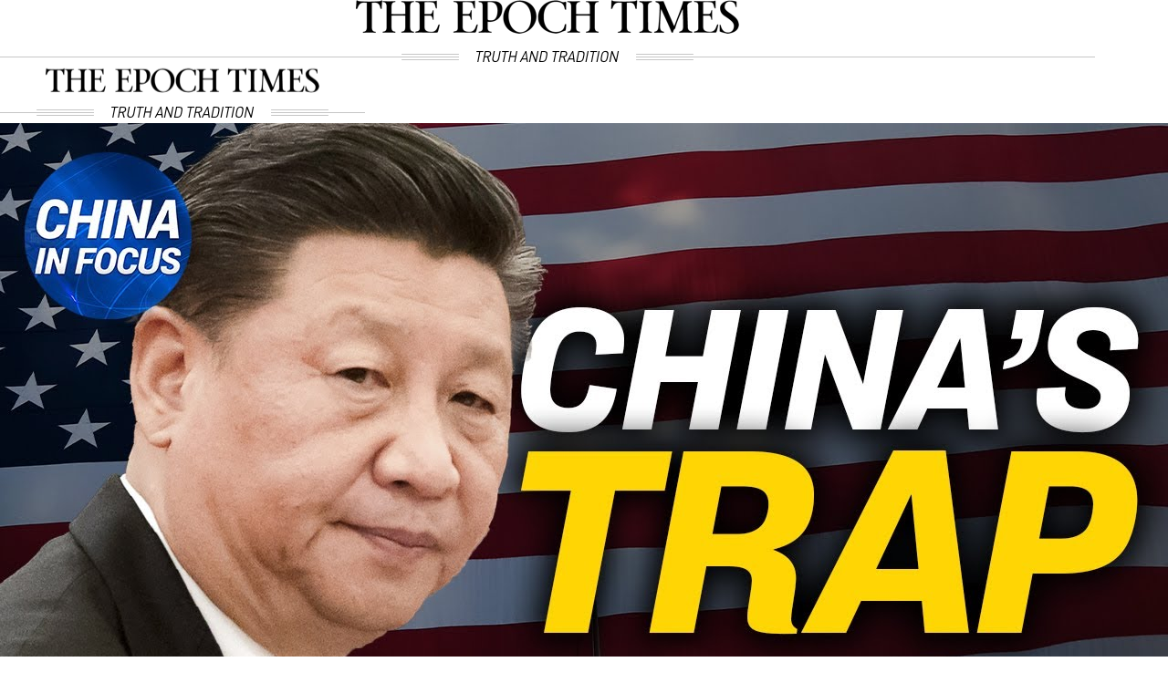

--- FILE ---
content_type: text/html; charset=UTF-8
request_url: https://subscribe.theepochtimes.com/p/?page=refshare01&thumb=https://www.theepochtimes.com/assets/uploads/2021/02/06/maxresdefault-2021-02-06T022358.328.jpg&title=CCP%2527s+trap+led+to+US+deficits%253A+former+WH+official%253B+%2524400B+missing+from+China%2527s+exchange+reserves&url=https://www.youtube.com/watch?v=fqD7IhyPYhM
body_size: 5791
content:
<!DOCTYPE html>
<html lang="en">
<head>
	<title>Share CCP's trap led to US deficits: former WH official; $400B missing from China's exchange reserves</title>
	<meta http-equiv="content-type" content="text/html; charset=utf-8" />
	<meta name="description" content="Win an iPad Pro" />
	<meta name="keywords" content="" />
	<meta name="viewport" content="width=device-width, initial-scale=1.0" id="mobile-viewport">
	<link rel="shortcut icon" href="./static/refshare01/img/etfavicon.ico" type="image/x-ico"/>
	<meta property="og:locale" content="en_US" />
	<meta property="og:type" content="article" />
	<meta property="og:title" content="Win an iPad Pro" />
	<meta property="og:description" content="$Win an iPad Pro" />
	<meta property="og:site_name" content="subscribe.theepochtimes.com" />

	<meta property="og:url" content="https://subscribe.theepochtimes.com/p/?page=digitalsub" />
	<meta property="og:image" content="https://cdn.epoch.cloud/assets/static_assets/meta-img-vs-3.png" />
	<meta property="og:image:secure_url" content="https://cdn.epoch.cloud/assets/static_assets/meta-img-vs-3.png" />

	<meta name="page:pianoproduct_termid_type_trial" content="digitalonly_1usd_2_month_trial" />
	<meta name="page:pianoproduct_termid_type_annual" content="digitalonly_77_yearly" />
	<meta name="page:real_page" content="refshare01" /><script type='text/javascript'> (function(a,b,c,d,e,f,g){e['ire_o']=c;e[c]=e[c]||function(){(e[c].a=e[c].a||[]).push(arguments)};f=d.createElement(b);g=d.getElementsByTagName(b)[0];f.async=1;f.src=a;g.parentNode.insertBefore(f,g);})('//d.impactradius-event.com/A1808333-1bb8-439e-8ce6-e74079c7ebd31.js','script','ire',document,window);</script><script>function international_redirects() {
    // return; 
    if (localStorage.getItem('_admin_subs_debug') == 'yes') {
        return;
    }
    try {
        // CANADIAN TRAFFIC REDIRECT

        let locationapi = 'https://sc.youmaker.com/getcity';
        $.getJSON(locationapi, function (response) {
            console.log('Country data (detect)', response);
            if(response.hasOwnProperty('data') && response.data.hasOwnProperty('country')) {
                ga('send', 'event', 'DEBUG Subs Page Country Redirect',  response.data.country, response.data.city);
            }
    
            if(response.hasOwnProperty('data') && response.data.hasOwnProperty('country') && response.data.country == 'CA') {
                ga('send', 'event', 'Subs Page Country Redirect', 'CA');
                if (window.location.href.indexOf("page=gift") > -1) {
                    window.location.href = "https://offers.theepochtimes.com/gift-canada?utm_source=et_website";
                } else {
                    window.location.href = 'https://readepoch.ca/et_website';
                }    
            } else if(response.hasOwnProperty('data') && response.data.hasOwnProperty('country') && response.data.country == 'AU') {
                ga('send', 'event', 'Subs Page Country Redirect', 'AU');
                window.location.href = 'https://subscribe.theepochtimes.com/p/?page=au-digitalsub';
            } else if (response.hasOwnProperty('data') && response.data.hasOwnProperty('country') && (response.data.country == 'GB' || response.data.country == 'IE')) {
                ga('send', 'event', 'Subs Page Country Redirect', 'GB');
                window.location.href = 'https://subscribe.epochtimes.uk';
            } else if (response.hasOwnProperty('data') && response.data.hasOwnProperty('timezone') && response.data.timezone.includes('Europe')) {
                ga('send', 'event', 'Subs Page Country Redirect', 'EU');
                window.location.href = 'https://subscribe.epochtimes.eu';
            }

        })
    } catch (e) {
        console.log(e);
    }
}

function _admin_subs_debug_on() {
    alert('DEBUG ON');
    localStorage.setItem('_admin_subs_debug', 'yes');
}
function _admin_subs_debug_off() {
    alert('DEBUG OFF');
    localStorage.removeItem('_admin_subs_debug');
}

// timeago https://timeago.org/
!function(e,t){"object"==typeof exports&&"undefined"!=typeof module?t(exports):"function"==typeof define&&define.amd?define(["exports"],t):t((e=e||self).timeago={})}(this,function(e){"use strict";var r=["second","minute","hour","day","week","month","year"];var a=["秒","分钟","小时","天","周","个月","年"];function t(e,t){n[e]=t}function i(e){return n[e]||n.en_US}var n={},f=[60,60,24,7,365/7/12,12];function o(e){return e instanceof Date?e:!isNaN(e)||/^\d+$/.test(e)?new Date(parseInt(e)):(e=(e||"").trim().replace(/\.\d+/,"").replace(/-/,"/").replace(/-/,"/").replace(/(\d)T(\d)/,"$1 $2").replace(/Z/," UTC").replace(/([+-]\d\d):?(\d\d)/," $1$2"),new Date(e))}function d(e,t){for(var n=e<0?1:0,r=e=Math.abs(e),a=0;e>=f[a]&&a<f.length;a++)e/=f[a];return(0===(a*=2)?9:1)<(e=Math.floor(e))&&(a+=1),t(e,a,r)[n].replace("%s",e.toString())}function l(e,t){return((t?o(t):new Date)-o(e))/1e3}var s="timeago-id";function h(e){return parseInt(e.getAttribute(s))}var p={},v=function(e){clearTimeout(e),delete p[e]};function m(e,t,n,r){v(h(e));var a=r.relativeDate,i=r.minInterval,o=l(t,a);e.innerText=d(o,n);var u,c=setTimeout(function(){m(e,t,n,r)},Math.min(1e3*Math.max(function(e){for(var t=1,n=0,r=Math.abs(e);e>=f[n]&&n<f.length;n++)e/=f[n],t*=f[n];return r=(r%=t)?t-r:t,Math.ceil(r)}(o),i||1),2147483647));p[c]=0,u=c,e.setAttribute(s,u)}t("en_US",function(e,t){if(0===t)return["just now","right now"];var n=r[Math.floor(t/2)];return 1<e&&(n+="s"),[e+" "+n+" ago","in "+e+" "+n]}),t("zh_CN",function(e,t){if(0===t)return["刚刚","片刻后"];var n=a[~~(t/2)];return[e+" "+n+"前",e+" "+n+"后"]}),e.cancel=function(e){e?v(h(e)):Object.keys(p).forEach(v)},e.format=function(e,t,n){return d(l(e,n&&n.relativeDate),i(t))},e.register=t,e.render=function(e,t,n){var r=e.length?e:[e];return r.forEach(function(e){m(e,e.getAttribute("datetime"),i(t),n||{})}),r},Object.defineProperty(e,"__esModule",{value:!0})});


// mobile check
window.mobilecheck = function() {
    var check = false;
    (function(a){if(/(android|bb\d+|meego).+mobile|avantgo|bada\/|blackberry|blazer|compal|elaine|fennec|hiptop|iemobile|ip(hone|od)|iris|kindle|lge |maemo|midp|mmp|mobile.+firefox|netfront|opera m(ob|in)i|palm( os)?|phone|p(ixi|re)\/|plucker|pocket|psp|series(4|6)0|symbian|treo|up\.(browser|link)|vodafone|wap|windows ce|xda|xiino/i.test(a)||/1207|6310|6590|3gso|4thp|50[1-6]i|770s|802s|a wa|abac|ac(er|oo|s\-)|ai(ko|rn)|al(av|ca|co)|amoi|an(ex|ny|yw)|aptu|ar(ch|go)|as(te|us)|attw|au(di|\-m|r |s )|avan|be(ck|ll|nq)|bi(lb|rd)|bl(ac|az)|br(e|v)w|bumb|bw\-(n|u)|c55\/|capi|ccwa|cdm\-|cell|chtm|cldc|cmd\-|co(mp|nd)|craw|da(it|ll|ng)|dbte|dc\-s|devi|dica|dmob|do(c|p)o|ds(12|\-d)|el(49|ai)|em(l2|ul)|er(ic|k0)|esl8|ez([4-7]0|os|wa|ze)|fetc|fly(\-|_)|g1 u|g560|gene|gf\-5|g\-mo|go(\.w|od)|gr(ad|un)|haie|hcit|hd\-(m|p|t)|hei\-|hi(pt|ta)|hp( i|ip)|hs\-c|ht(c(\-| |_|a|g|p|s|t)|tp)|hu(aw|tc)|i\-(20|go|ma)|i230|iac( |\-|\/)|ibro|idea|ig01|ikom|im1k|inno|ipaq|iris|ja(t|v)a|jbro|jemu|jigs|kddi|keji|kgt( |\/)|klon|kpt |kwc\-|kyo(c|k)|le(no|xi)|lg( g|\/(k|l|u)|50|54|\-[a-w])|libw|lynx|m1\-w|m3ga|m50\/|ma(te|ui|xo)|mc(01|21|ca)|m\-cr|me(rc|ri)|mi(o8|oa|ts)|mmef|mo(01|02|bi|de|do|t(\-| |o|v)|zz)|mt(50|p1|v )|mwbp|mywa|n10[0-2]|n20[2-3]|n30(0|2)|n50(0|2|5)|n7(0(0|1)|10)|ne((c|m)\-|on|tf|wf|wg|wt)|nok(6|i)|nzph|o2im|op(ti|wv)|oran|owg1|p800|pan(a|d|t)|pdxg|pg(13|\-([1-8]|c))|phil|pire|pl(ay|uc)|pn\-2|po(ck|rt|se)|prox|psio|pt\-g|qa\-a|qc(07|12|21|32|60|\-[2-7]|i\-)|qtek|r380|r600|raks|rim9|ro(ve|zo)|s55\/|sa(ge|ma|mm|ms|ny|va)|sc(01|h\-|oo|p\-)|sdk\/|se(c(\-|0|1)|47|mc|nd|ri)|sgh\-|shar|sie(\-|m)|sk\-0|sl(45|id)|sm(al|ar|b3|it|t5)|so(ft|ny)|sp(01|h\-|v\-|v )|sy(01|mb)|t2(18|50)|t6(00|10|18)|ta(gt|lk)|tcl\-|tdg\-|tel(i|m)|tim\-|t\-mo|to(pl|sh)|ts(70|m\-|m3|m5)|tx\-9|up(\.b|g1|si)|utst|v400|v750|veri|vi(rg|te)|vk(40|5[0-3]|\-v)|vm40|voda|vulc|vx(52|53|60|61|70|80|81|83|85|98)|w3c(\-| )|webc|whit|wi(g |nc|nw)|wmlb|wonu|x700|yas\-|your|zeto|zte\-/i.test(a.substr(0,4))) check = true;})(navigator.userAgent||navigator.vendor||window.opera);
    
    console.log((check) ? 'mobile device' : 'desktop device');
    return check;
};

if(window.location.href.includes('debug-on')) {
    _admin_subs_debug_on();
}
if(window.location.href.includes('debug-off')) {
    _admin_subs_debug_off();
}</script>
	
    <link rel="stylesheet" type="text/css" href="https://subs.youmaker.com/lib/template.css">
    <link rel="stylesheet" href="https://services.epoch.cloud/public-labs/files/static-assets/bootstrap.min.css">
	<script src="https://ajax.googleapis.com/ajax/libs/jquery/3.4.1/jquery.min.js"></script>
    <link rel="stylesheet" type="text/css" href="./static/refshare01/stylesheet.css">
    <script src="./shared/pipa_paywall.js"></script>

</head>
<body class="">
	<header id="header" class="white_bg pt-5 pb-5">
		<div class="container">
            <div class="row">
                <div class="col">
                    <div class="logo">
                        <span class="image desktop_only d-none d-md-block"><a href="https://www.theepochtimes.com/"><img src="./static/refshare01/img/EET-logo-desk.png" alt="EET logo" class="w-100"></a></span>
                        <span class="image mobile_only d-block d-md-none"><a href="https://m.theepochtimes.com/"><img src="./static/refshare01/img/EET-logo-mobile.png" alt="EET logo" class="w-100"></a></span>
                    </div>
                </div>
            </div>
		</div>
    </header>
    
    <main>
        <div class="share-article">
            
            <div class="container">
                <div class="row">
                    <div class="col-3 d-none d-md-block">
                        <img src="https://www.theepochtimes.com/assets/uploads/2021/02/06/maxresdefault-2021-02-06T022358.328.jpg" class="w-100">
                    </div>
                    <div class="col-md-9 col-12">
                        <h1>
                            CCP's trap led to US deficits: former WH official; $400B missing from China's exchange reserves                        </h1>
                        <form id="share-email-form">
                            <input type="hidden" id="share-url" value="https://www.youtube.com/watch?v=fqD7IhyPYhM" />
                            <input type="hidden" id="share-title" value="CCP%27s trap led to US deficits%3A former WH official%3B %24400B missing from China%27s exchange reserves" />
                            <input type="hidden" id="share-thumb" value="https://www.theepochtimes.com/assets/uploads/2021/02/06/maxresdefault-2021-02-06T022358.328.jpg" />
                            <input type="hidden" id="source-email" value="" />
                            <div class="row mt-3">
                                <div class="col-12 col-md-8">
                                    <input class="form-control" id="share-via-email-recipients" placeholder="Enter your friends emails separated by comma"  required />
                                    <small class="recipients-error text-danger hidden">Wrong format of emails. Example: joe@doe.com, maria@doe.com</small>
                                </div>
                                <div class="col-12 col-md-4 mt-2 mt-md-0">
                                    <div id="share-your-link-submit">
                                        <button class="btn btn-primary btn-block  btn-orange" id="share-via-email">Share via Email</button>
                                    </div>
                                    <div class="hidden text-center"  id="share-your-link-loader" >
                                        <img src="./static/refshare01/img/loader-2.gif" class="mt-0 "/>
                                    </div>
                                </div>
                                <div>
                                    <div class="col-12 alert alert-success hidden share-email-success mt-5"><h3><b>Thank you for sharing!</b></h3> The invites were sent successfully. Share more to stack up your rewards.</div>
                                </div>
                            
                                <div class="col-12 mt-md-4 pb-3 mt-5 mt-md-0 text-center text-md-left">
                                    <h3>Or share on social media</h3>
                                    <a href="#" target="_blank" class="fb-btn zoom">
                                        <img src="./static/refdash01/img/facebook-btn.png" class="mt-0 social-btn"/>
                                    </a>
                                    
                                    <a href="#" target="_blank" class="tw-btn zoom">
                                        <img src="./static/refdash01/img/twitter-btn.png" class="mt-0 social-btn"/>
                                    </a>

                                    <a href="#" target="_blank" class="pl-btn zoom">
                                        <img src="./static/refdash01/img/parler-btn.png" class="mt-0 social-btn"/>
                                    </a>
                                </div>
                            </div>
                        </form>
                        
                    </div>
                </div>
            </div>
        </div>
        

    </main>

    <!-- 
        http://localhost/subsgate/www/subscribe.theepochtimes.com/p/?page=refshare01&thumb=https%3A%2F%2Fimg.theepochtimes.com%2Fassets%2Fuploads%2F2020%2F11%2F25%2FGiuliani-700x420.jpg&title=Trump%20Team%3A%20Pennsylvania%20Senate%20Shouldn't%20Certify%20'Compromised'%20Election&url=https%3A%2F%2Fwww.theepochtimes.com%2Ftrump-team-doubles-down-says-pennsylvania-senate-shouldnt-certify-election_3595764.html

-->




	<script src="./shared/common/jquery.cookie.js"></script>
	<script src="https://services.epoch.cloud/public-labs/epoch-ai/et_utils.js"></script>
	<script type="text/javascript" src="//cdn.jsdelivr.net/npm/slick-carousel@1.8.1/slick/slick.min.js"></script>
    <script src="./static/refshare01/app.js"></script>
    <script>
        init_pipa_paywall(callback);

        function callback() {
            $.getScript("./static/refshare01/app.js");
        }       
    </script>

</body>
</html>

--- FILE ---
content_type: text/css
request_url: https://subscribe.theepochtimes.com/p/static/refshare01/stylesheet.css
body_size: 1096
content:
@font-face{font-family:'ETSans';src:url('../../shared/fonts/ETSans-Light.woff2') format('woff2');font-weight:300;font-style:normal;font-display:swap;}

@font-face{font-family:'ETSans';src:url('../../shared/fonts/ETSans-Regular.woff2') format('woff2'); font-style:normal;font-display:swap;}

@font-face{font-family:'ETSans';src:url('../../shared/fonts/ETSans-Medium.woff2') format('woff2');font-weight:500;font-style:normal;font-display:swap;}

@font-face{font-family:'ETSans';src:url('../../shared/fonts/ETSans-Medium.woff2') format('woff2');font-weight:600;font-style:normal;font-display:swap;}

@font-face{font-family:'ETSans';src:url('../../shared/fonts/ETSans-Bold.woff2') format('woff2');font-weight:700;font-style:normal;font-display:swap;}

@font-face{font-family:'ETSans';src:url('../../shared/fonts/ETSans-ExtraBold.woff2') format('woff2');font-weight:800;font-style:normal;font-display:swap;}

@font-face{font-family:'ETHeadline';src:url('../../shared/fonts/ETHeadline-Light.woff2') format('woff2');font-weight:300;font-style:normal;font-display:swap;}

@font-face{font-family:'ETHeadline';src:url('../../shared/fonts/ETHeadline-Regular.woff2') format('woff2');font-weight:400;font-style:normal;font-display:swap;}

@font-face{font-family:'ETHeadline';src:url('../../shared/fonts/ETHeadline-Medium.woff2') format('woff2');font-weight:500;font-style:normal;font-display:swap;}

@font-face{font-family:'ETHeadline';src:url('../../shared/fonts/ETHeadline-Bold.woff2') format('woff2');font-weight:700;font-style:normal;font-display:swap;}





@font-face {
    font-family: 'D-DINCondensed';
    src: url('fonts/D-DINCondensed.otf') format('opentype');
}
@import url('https://fonts.googleapis.com/css2?family=Vollkorn:wght@600&display=swap');

* {
	box-sizing: border-box;
	-moz-box-sizing: border-box;
	-webkit-box-sizing: border-box;
}

*:focus {
	outline: none;
}

main {
	overflow: hidden;
}

body {
	margin: 0;
	-webkit-font-smoothing: antialiased;
	display: block;
    font-family: 'D-DINCondensed';
    font-size: 1.3rem;
}
h1 {
    margin: 0;
    font-weight: bold;
}
h2 {
    font-weight: bold;;
}

#header {
    background: #fff;
}

.intro {
    color: #FFFFFF;
    font-size: 30px;
    font-style: italic;
    font-family: 'Vollkorn', serif;
}

.rewards-gallery {
    -webkit-box-shadow: 3px 3px 13px 0px rgba(0,0,0,0.28);
    -moz-box-shadow: 3px 3px 13px 0px rgba(0,0,0,0.28);
    box-shadow: 3px 3px 13px 0px rgba(0,0,0,0.28);
    padding: 10px;
    -webkit-border-radius: 3px;
    -moz-border-radius: 3px;
    border-radius: 3px;
}

.reward-item {
    background: #FDEAD7;
    font-weight: bold;
    padding: 10px 0;
    -webkit-border-radius: 3px;
    -moz-border-radius: 3px;
    border-radius: 3px;
}
.reward-item.done {
    background: #EB7C30;
    color: white;
}
.reward-item .points {
    font-size: 30px;
}
.reward-icon {
    width: 80%;
    display: block;
    margin: auto;
}
.btn-orange {
    background: #EB7C30;
    border: 1px solid #EB7C30;
    font-weight: bold;
    font-size: 20px;
}
.btn-orange:hover {
    background: #fe9b58;
    border: 1px solid #EB7C30;
}


.stripe-share-link, .stripe-share-social  {
    background: #FDEAD7;
    padding: 30px 0 30px;
}
.badge-orange {
    background: #EB7C30;
    
}

#share-via-email-recipients {
    font-size: 20px;
}



.social-btn {
    width: 50px;
    margin: 0 10px 0 0;
}

.hidden {
    display: none;
}

.zoom:hover img {
    transform: scale(1.3); /* (150% zoom - Note: if the zoom is too large, it will go outside of the viewport) */
}
.zoom:hover {
    text-decoration: none;
}

.zoom img {
    transition: transform .2s; /* Animation */
}


@media screen and (max-width: 720px) {
    h1 {
      font-size: 1.5rem;
    }
  }

--- FILE ---
content_type: application/javascript; charset=UTF-8
request_url: https://subscribe.theepochtimes.com/p/shared/pipa_paywall.js
body_size: 747
content:
window.isSandbox = window.location.host.includes('dev-');
window.isLocalhost = window.location.host === 'localhost';

function getGUserInfo() {
    let userInfo = {
        email: "",
        est: "",
        firstName: "",
        id: "",
        isEmailVerified: false,
        lastName: "",
        name: "",
        token: ""
    };
    try {
        userInfo = window.epSubs.getUserInfo();
    } catch (error) {
        console.error('Error fetching user info:', error);
    }
    return userInfo;
}

function init_pipa_paywall(callback = false, destination = "web_event_data") {
    window.ep = window.ep || [];
    window.ep.push(
        ["config", "www.theepochtimes.com"], // set site_id
        ["config", "dataDestination", destination],
        ["config", "GAID", "UA-10465455-30"],
        ["init", async function () {
            if (callback && typeof callback === 'function') {
                callback()
            }
        }]
    );

    // load sdk of PIPA
    window.isDevEnv = window.isSandbox || window.isLocalhost;
    window.envSuffix = window.isDevEnv ? '-dev' : '';
    var pipaSDK = `https://subs${window.envSuffix}.epochbase.com/lib/api.bundle.js?execute=false`;
    $.ajax({
        'url': pipaSDK,
        'dataType': 'script',
        'cache': true,
        'timeout': 5000
    })
        .done(async function () {
            console.log("[LOADING PIPA SUCCESS] hostUrl=", pipaSDK);
        })
        .fail(function () {
            console.error("[LOADING PIPA ERROR] hostUrl=", pipaSDK);
        });
}

--- FILE ---
content_type: application/javascript; charset=UTF-8
request_url: https://subscribe.theepochtimes.com/p/static/refshare01/app.js
body_size: 1833
content:
// window.location.href = "https://www.theepochtimes.com/";
window.ymkHost = 'https://subsapi.epoch.cloud';

$(document).ready(function () {
    window.userToken = getGUserInfo().token;
    window.userId  = getGUserInfo().id;

    if(!window.ep.pipaId.didLoggedIn()) {
        let anonemail = (window.epSubs.getAllUrlParams().email) ? decodeURIComponent(window.epSubs.getAllUrlParams().email) : false;

        if(anonemail && anonemail.indexOf('@') > -1) {
            window.anonMode = true;
            window.currentUserInfo = {
                email: anonemail,
                id: "",
                name: ""
            }

            initShareFeatures();

        } else {
            showLoginPopup();
        }
        
    } else {
        initShareFeatures();
    }

    // Send Invitation by email
    $('#share-email-form').submit(function () {
        $('#share-your-link-submit').hide();
        $('#share-your-link-loader').show();
        try {
            let emails = $('#share-via-email-recipients').val().split(',');
            for(let i in emails) {
                let email = emails[i].trim();
                if(ETUtils.validateEmailFormat(email)) {
                    $('.recipients-error').hide();
                    ETUtils.sendReferralInviteArticle ({
                        shareToken: window.shareToken,
                        token: window.userToken, 
                        recipient: email, 
                        url: $('#share-url').val(),
                        title: $('#share-title').val(),
                        thumb: $('#share-thumb').val(),
                        utm_campaign: "Newsletter Article Share",
                        source: "Newsletter Article Share",
                        record: true
                    })
                    .then(function (r) {
                        if(r.status == "ok") {
                            $('#share-your-link-submit').show();
                            $('#share-your-link-loader').hide();
                            $('.share-email-success').show();
                            $('#share-via-email-recipients').val('')

                            try {
                                // ETUtils.addToReferralFlow ({
                                //     listID: 225,
                                //     shareToken: window.shareToken,
                                //     recipient: email, 
                                //     // referrer_name: "test name",
                                //     // referrer_email: "test email",
                                //     // registration_lp: $('#share-url').val(),
                                //     // referrer_message: decodeHtml(decodeURIComponent($('#share-title').val())),
                                //     // referrer_image: $('#share-thumb').val(),
                                // }) 
                            } catch (e) {
                                console.log(e);
                            }
                        } else {
                            $('.share-email-error').show();
                        }
                    })
                    .fail(function r(r) {
                        $('.share-email-error').show();
                    });
                } else {
                    $('.recipients-error').show();
                    $('#share-your-link-submit').show();
                    $('#share-your-link-loader').hide();
                }
            }
        }
        catch (e) {
            console.log(e);
        }

        return false;
    })

})

async function initShareFeatures() {
    if(window.anonMode) {
        getShareToken(false, window.currentUserInfo.email)
            .then( function (st) {
                if (st.status == "ok") {
                    window.shareToken = st.data;
                }
                console.log('shareToken',window.shareToken);
            });
    } else {
        $.ajax({
            url: window.ymkHost + '/referral/get_share_token?userid=' + window.userId,
            dataType:'json',
            method: 'GET',
            success: function(r) {
                if (r.status == "ok") {
                    window.shareToken = r.data;
                } else {
                    window.shareToken = "";
                }
                let link = $('#share-url').val();
                let title = $('#share-title').val();

                $('.fb-btn').attr('href', getShareLinkFB(link, window.shareToken));
                $('.tw-btn').attr('href', getShareLinkTW(link, window.shareToken, title));
                $('.pl-btn').attr('href', getShareLinkPL(link, window.shareToken));

                $('.page-loading-throbber').hide();
                $('.active-user').fadeIn('slow');
            },
            error: (function (r) {
                console.log('fail', r);
            })
        });
    }
}


async function getShareToken(userid, email) {
    return ETUtils.getShareToken(userid, email);
}

function decodeHtml(html) {
    var txt = document.createElement("textarea");
    txt.innerHTML = html;
    return txt.value;
}


function getShareLinkFB(link, shareToken) {
    // console.log('https://www.facebook.com/sharer/sharer.php?u=' + link + '?st=' + encodeURIComponent(shareToken));
    return 'https://www.facebook.com/sharer/sharer.php?u=' + link + '?st=' + encodeURIComponent(shareToken);
}

function getShareLinkTW(link, shareToken, title) {
    return  'https://twitter.com/intent/tweet?text=' + title + '&url=' + link + '?st=' + encodeURIComponent(shareToken) + '&via=epochtimes';
}

function getShareLinkPL(link, shareToken) {
    return 'https://parler.com/new-post?message=' + encodeURIComponent(link + '?st=' + shareToken);
}


function showLoginPopup() {
    window.postMessage(JSON.stringify({
        module: "GENERAL",
        action: "POPUP",
        data: {
            width: "800px",
            height: "500px",
            hideCloseBtn: true,
            template: {
                id: "login-form"
            }
        }
    }), "*");
}